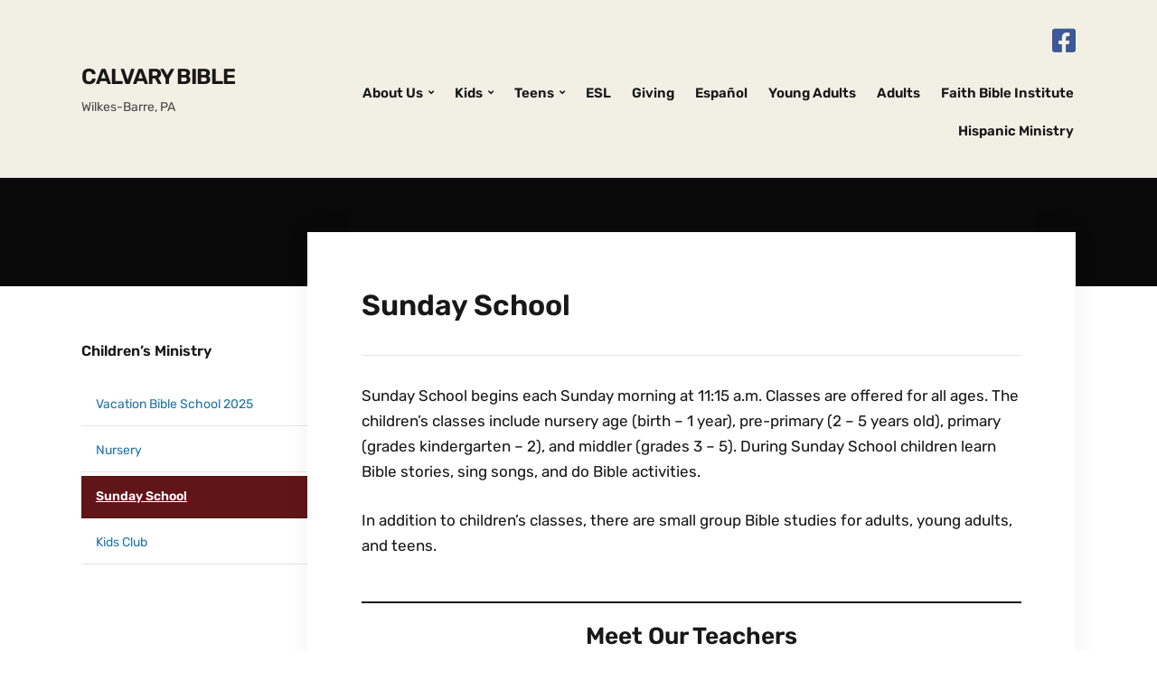

--- FILE ---
content_type: text/html; charset=UTF-8
request_url: https://www.calvarybiblewb.org/kids/sunday-school
body_size: 14749
content:
<!DOCTYPE html>
<html lang="en-US" prefix="og: https://ogp.me/ns#">
<head>
	<meta charset="UTF-8" />
	<meta http-equiv="X-UA-Compatible" content="IE=edge" />
	<meta name="viewport" content="width=device-width, initial-scale=1.0" />
<link rel="profile" href="//gmpg.org/xfn/11" />
	<link rel="alternate" hreflang="en" href="https://www.calvarybiblewb.org/kids/sunday-school" />
<link rel="alternate" hreflang="es" href="https://www.calvarybiblewb.org/es/ninos/escuela-dominical" />

<!-- Search Engine Optimization by Rank Math - https://rankmath.com/ -->
<title>Sunday School - Calvary Bible</title>
<meta name="description" content="Sunday School begins each Sunday morning at 11:15 a.m. Classes are offered for all ages."/>
<meta name="robots" content="index, follow, max-snippet:-1, max-video-preview:-1, max-image-preview:large"/>
<link rel="canonical" href="https://www.calvarybiblewb.org/kids/sunday-school" />
<meta property="og:locale" content="en_US" />
<meta property="og:type" content="article" />
<meta property="og:title" content="Sunday School - Calvary Bible" />
<meta property="og:description" content="Sunday School begins each Sunday morning at 11:15 a.m. Classes are offered for all ages." />
<meta property="og:url" content="https://www.calvarybiblewb.org/kids/sunday-school" />
<meta property="og:site_name" content="Calvary Bible" />
<meta property="og:updated_time" content="2023-07-27T15:44:29-04:00" />
<meta property="og:image" content="https://www.calvarybiblewb.org/wp-content/uploads/churchportraits-35.jpg" />
<meta property="og:image:secure_url" content="https://www.calvarybiblewb.org/wp-content/uploads/churchportraits-35.jpg" />
<meta property="og:image:width" content="1024" />
<meta property="og:image:height" content="1534" />
<meta property="og:image:alt" content="Sunday School" />
<meta property="og:image:type" content="image/jpeg" />
<meta property="article:published_time" content="2017-05-16T17:15:46-04:00" />
<meta property="article:modified_time" content="2023-07-27T15:44:29-04:00" />
<meta name="twitter:card" content="summary_large_image" />
<meta name="twitter:title" content="Sunday School - Calvary Bible" />
<meta name="twitter:description" content="Sunday School begins each Sunday morning at 11:15 a.m. Classes are offered for all ages." />
<meta name="twitter:image" content="https://www.calvarybiblewb.org/wp-content/uploads/churchportraits-35.jpg" />
<meta name="twitter:label1" content="Time to read" />
<meta name="twitter:data1" content="1 minute" />
<script type="application/ld+json" class="rank-math-schema">{"@context":"https://schema.org","@graph":[{"@type":["Church","Organization"],"@id":"https://www.calvarybiblewb.org/#organization","name":"Calvary Bible","url":"https://www.calvarybiblewb.org","openingHours":["Monday,Tuesday,Wednesday,Thursday,Friday,Saturday,Sunday 09:00-17:00"]},{"@type":"WebSite","@id":"https://www.calvarybiblewb.org/#website","url":"https://www.calvarybiblewb.org","name":"Calvary Bible","publisher":{"@id":"https://www.calvarybiblewb.org/#organization"},"inLanguage":"en-US"},{"@type":"ImageObject","@id":"https://www.calvarybiblewb.org/wp-content/uploads/churchportraits-35-684x1024.jpg","url":"https://www.calvarybiblewb.org/wp-content/uploads/churchportraits-35-684x1024.jpg","width":"200","height":"200","inLanguage":"en-US"},{"@type":"WebPage","@id":"https://www.calvarybiblewb.org/kids/sunday-school#webpage","url":"https://www.calvarybiblewb.org/kids/sunday-school","name":"Sunday School - Calvary Bible","datePublished":"2017-05-16T17:15:46-04:00","dateModified":"2023-07-27T15:44:29-04:00","isPartOf":{"@id":"https://www.calvarybiblewb.org/#website"},"primaryImageOfPage":{"@id":"https://www.calvarybiblewb.org/wp-content/uploads/churchportraits-35-684x1024.jpg"},"inLanguage":"en-US"},{"@type":"Person","@id":"https://www.calvarybiblewb.org/author/nathan-d-gillow","name":"Nathan D. Gillow","url":"https://www.calvarybiblewb.org/author/nathan-d-gillow","image":{"@type":"ImageObject","@id":"https://secure.gravatar.com/avatar/aca6a42acfc9004e4411adda036bfffaebe2e1224c08074f0735f95d1fd4eb25?s=96&amp;d=mm&amp;r=g","url":"https://secure.gravatar.com/avatar/aca6a42acfc9004e4411adda036bfffaebe2e1224c08074f0735f95d1fd4eb25?s=96&amp;d=mm&amp;r=g","caption":"Nathan D. Gillow","inLanguage":"en-US"},"sameAs":["https://calvarybiblewb.org/"],"worksFor":{"@id":"https://www.calvarybiblewb.org/#organization"}},{"@type":"Article","headline":"Sunday School - Calvary Bible","datePublished":"2017-05-16T17:15:46-04:00","dateModified":"2023-07-27T15:44:29-04:00","author":{"@id":"https://www.calvarybiblewb.org/author/nathan-d-gillow","name":"Nathan D. Gillow"},"publisher":{"@id":"https://www.calvarybiblewb.org/#organization"},"description":"Sunday School begins each Sunday morning at 11:15 a.m. Classes are offered for all ages.","name":"Sunday School - Calvary Bible","@id":"https://www.calvarybiblewb.org/kids/sunday-school#richSnippet","isPartOf":{"@id":"https://www.calvarybiblewb.org/kids/sunday-school#webpage"},"image":{"@id":"https://www.calvarybiblewb.org/wp-content/uploads/churchportraits-35-684x1024.jpg"},"inLanguage":"en-US","mainEntityOfPage":{"@id":"https://www.calvarybiblewb.org/kids/sunday-school#webpage"}}]}</script>
<!-- /Rank Math WordPress SEO plugin -->

<link rel='dns-prefetch' href='//www.googletagmanager.com' />
<link rel='dns-prefetch' href='//use.fontawesome.com' />
<link rel="alternate" type="application/rss+xml" title="Calvary Bible &raquo; Feed" href="https://www.calvarybiblewb.org/feed" />
<link rel="alternate" type="application/rss+xml" title="Calvary Bible &raquo; Comments Feed" href="https://www.calvarybiblewb.org/comments/feed" />
<link rel="alternate" title="oEmbed (JSON)" type="application/json+oembed" href="https://www.calvarybiblewb.org/wp-json/oembed/1.0/embed?url=https%3A%2F%2Fwww.calvarybiblewb.org%2Fkids%2Fsunday-school" />
<link rel="alternate" title="oEmbed (XML)" type="text/xml+oembed" href="https://www.calvarybiblewb.org/wp-json/oembed/1.0/embed?url=https%3A%2F%2Fwww.calvarybiblewb.org%2Fkids%2Fsunday-school&#038;format=xml" />
<style id='wp-img-auto-sizes-contain-inline-css' type='text/css'>
img:is([sizes=auto i],[sizes^="auto," i]){contain-intrinsic-size:3000px 1500px}
/*# sourceURL=wp-img-auto-sizes-contain-inline-css */
</style>

<style id='wp-emoji-styles-inline-css' type='text/css'>

	img.wp-smiley, img.emoji {
		display: inline !important;
		border: none !important;
		box-shadow: none !important;
		height: 1em !important;
		width: 1em !important;
		margin: 0 0.07em !important;
		vertical-align: -0.1em !important;
		background: none !important;
		padding: 0 !important;
	}
/*# sourceURL=wp-emoji-styles-inline-css */
</style>
<link rel='stylesheet' id='wp-block-library-css' href='https://www.calvarybiblewb.org/wp-includes/css/dist/block-library/style.min.css?ver=1d9eb340d7717a6cbf45d08a2098aa48' type='text/css' media='all' />
<style id='wp-block-heading-inline-css' type='text/css'>
h1:where(.wp-block-heading).has-background,h2:where(.wp-block-heading).has-background,h3:where(.wp-block-heading).has-background,h4:where(.wp-block-heading).has-background,h5:where(.wp-block-heading).has-background,h6:where(.wp-block-heading).has-background{padding:1.25em 2.375em}h1.has-text-align-left[style*=writing-mode]:where([style*=vertical-lr]),h1.has-text-align-right[style*=writing-mode]:where([style*=vertical-rl]),h2.has-text-align-left[style*=writing-mode]:where([style*=vertical-lr]),h2.has-text-align-right[style*=writing-mode]:where([style*=vertical-rl]),h3.has-text-align-left[style*=writing-mode]:where([style*=vertical-lr]),h3.has-text-align-right[style*=writing-mode]:where([style*=vertical-rl]),h4.has-text-align-left[style*=writing-mode]:where([style*=vertical-lr]),h4.has-text-align-right[style*=writing-mode]:where([style*=vertical-rl]),h5.has-text-align-left[style*=writing-mode]:where([style*=vertical-lr]),h5.has-text-align-right[style*=writing-mode]:where([style*=vertical-rl]),h6.has-text-align-left[style*=writing-mode]:where([style*=vertical-lr]),h6.has-text-align-right[style*=writing-mode]:where([style*=vertical-rl]){rotate:180deg}
/*# sourceURL=https://www.calvarybiblewb.org/wp-includes/blocks/heading/style.min.css */
</style>
<style id='wp-block-image-inline-css' type='text/css'>
.wp-block-image>a,.wp-block-image>figure>a{display:inline-block}.wp-block-image img{box-sizing:border-box;height:auto;max-width:100%;vertical-align:bottom}@media not (prefers-reduced-motion){.wp-block-image img.hide{visibility:hidden}.wp-block-image img.show{animation:show-content-image .4s}}.wp-block-image[style*=border-radius] img,.wp-block-image[style*=border-radius]>a{border-radius:inherit}.wp-block-image.has-custom-border img{box-sizing:border-box}.wp-block-image.aligncenter{text-align:center}.wp-block-image.alignfull>a,.wp-block-image.alignwide>a{width:100%}.wp-block-image.alignfull img,.wp-block-image.alignwide img{height:auto;width:100%}.wp-block-image .aligncenter,.wp-block-image .alignleft,.wp-block-image .alignright,.wp-block-image.aligncenter,.wp-block-image.alignleft,.wp-block-image.alignright{display:table}.wp-block-image .aligncenter>figcaption,.wp-block-image .alignleft>figcaption,.wp-block-image .alignright>figcaption,.wp-block-image.aligncenter>figcaption,.wp-block-image.alignleft>figcaption,.wp-block-image.alignright>figcaption{caption-side:bottom;display:table-caption}.wp-block-image .alignleft{float:left;margin:.5em 1em .5em 0}.wp-block-image .alignright{float:right;margin:.5em 0 .5em 1em}.wp-block-image .aligncenter{margin-left:auto;margin-right:auto}.wp-block-image :where(figcaption){margin-bottom:1em;margin-top:.5em}.wp-block-image.is-style-circle-mask img{border-radius:9999px}@supports ((-webkit-mask-image:none) or (mask-image:none)) or (-webkit-mask-image:none){.wp-block-image.is-style-circle-mask img{border-radius:0;-webkit-mask-image:url('data:image/svg+xml;utf8,<svg viewBox="0 0 100 100" xmlns="http://www.w3.org/2000/svg"><circle cx="50" cy="50" r="50"/></svg>');mask-image:url('data:image/svg+xml;utf8,<svg viewBox="0 0 100 100" xmlns="http://www.w3.org/2000/svg"><circle cx="50" cy="50" r="50"/></svg>');mask-mode:alpha;-webkit-mask-position:center;mask-position:center;-webkit-mask-repeat:no-repeat;mask-repeat:no-repeat;-webkit-mask-size:contain;mask-size:contain}}:root :where(.wp-block-image.is-style-rounded img,.wp-block-image .is-style-rounded img){border-radius:9999px}.wp-block-image figure{margin:0}.wp-lightbox-container{display:flex;flex-direction:column;position:relative}.wp-lightbox-container img{cursor:zoom-in}.wp-lightbox-container img:hover+button{opacity:1}.wp-lightbox-container button{align-items:center;backdrop-filter:blur(16px) saturate(180%);background-color:#5a5a5a40;border:none;border-radius:4px;cursor:zoom-in;display:flex;height:20px;justify-content:center;opacity:0;padding:0;position:absolute;right:16px;text-align:center;top:16px;width:20px;z-index:100}@media not (prefers-reduced-motion){.wp-lightbox-container button{transition:opacity .2s ease}}.wp-lightbox-container button:focus-visible{outline:3px auto #5a5a5a40;outline:3px auto -webkit-focus-ring-color;outline-offset:3px}.wp-lightbox-container button:hover{cursor:pointer;opacity:1}.wp-lightbox-container button:focus{opacity:1}.wp-lightbox-container button:focus,.wp-lightbox-container button:hover,.wp-lightbox-container button:not(:hover):not(:active):not(.has-background){background-color:#5a5a5a40;border:none}.wp-lightbox-overlay{box-sizing:border-box;cursor:zoom-out;height:100vh;left:0;overflow:hidden;position:fixed;top:0;visibility:hidden;width:100%;z-index:100000}.wp-lightbox-overlay .close-button{align-items:center;cursor:pointer;display:flex;justify-content:center;min-height:40px;min-width:40px;padding:0;position:absolute;right:calc(env(safe-area-inset-right) + 16px);top:calc(env(safe-area-inset-top) + 16px);z-index:5000000}.wp-lightbox-overlay .close-button:focus,.wp-lightbox-overlay .close-button:hover,.wp-lightbox-overlay .close-button:not(:hover):not(:active):not(.has-background){background:none;border:none}.wp-lightbox-overlay .lightbox-image-container{height:var(--wp--lightbox-container-height);left:50%;overflow:hidden;position:absolute;top:50%;transform:translate(-50%,-50%);transform-origin:top left;width:var(--wp--lightbox-container-width);z-index:9999999999}.wp-lightbox-overlay .wp-block-image{align-items:center;box-sizing:border-box;display:flex;height:100%;justify-content:center;margin:0;position:relative;transform-origin:0 0;width:100%;z-index:3000000}.wp-lightbox-overlay .wp-block-image img{height:var(--wp--lightbox-image-height);min-height:var(--wp--lightbox-image-height);min-width:var(--wp--lightbox-image-width);width:var(--wp--lightbox-image-width)}.wp-lightbox-overlay .wp-block-image figcaption{display:none}.wp-lightbox-overlay button{background:none;border:none}.wp-lightbox-overlay .scrim{background-color:#fff;height:100%;opacity:.9;position:absolute;width:100%;z-index:2000000}.wp-lightbox-overlay.active{visibility:visible}@media not (prefers-reduced-motion){.wp-lightbox-overlay.active{animation:turn-on-visibility .25s both}.wp-lightbox-overlay.active img{animation:turn-on-visibility .35s both}.wp-lightbox-overlay.show-closing-animation:not(.active){animation:turn-off-visibility .35s both}.wp-lightbox-overlay.show-closing-animation:not(.active) img{animation:turn-off-visibility .25s both}.wp-lightbox-overlay.zoom.active{animation:none;opacity:1;visibility:visible}.wp-lightbox-overlay.zoom.active .lightbox-image-container{animation:lightbox-zoom-in .4s}.wp-lightbox-overlay.zoom.active .lightbox-image-container img{animation:none}.wp-lightbox-overlay.zoom.active .scrim{animation:turn-on-visibility .4s forwards}.wp-lightbox-overlay.zoom.show-closing-animation:not(.active){animation:none}.wp-lightbox-overlay.zoom.show-closing-animation:not(.active) .lightbox-image-container{animation:lightbox-zoom-out .4s}.wp-lightbox-overlay.zoom.show-closing-animation:not(.active) .lightbox-image-container img{animation:none}.wp-lightbox-overlay.zoom.show-closing-animation:not(.active) .scrim{animation:turn-off-visibility .4s forwards}}@keyframes show-content-image{0%{visibility:hidden}99%{visibility:hidden}to{visibility:visible}}@keyframes turn-on-visibility{0%{opacity:0}to{opacity:1}}@keyframes turn-off-visibility{0%{opacity:1;visibility:visible}99%{opacity:0;visibility:visible}to{opacity:0;visibility:hidden}}@keyframes lightbox-zoom-in{0%{transform:translate(calc((-100vw + var(--wp--lightbox-scrollbar-width))/2 + var(--wp--lightbox-initial-left-position)),calc(-50vh + var(--wp--lightbox-initial-top-position))) scale(var(--wp--lightbox-scale))}to{transform:translate(-50%,-50%) scale(1)}}@keyframes lightbox-zoom-out{0%{transform:translate(-50%,-50%) scale(1);visibility:visible}99%{visibility:visible}to{transform:translate(calc((-100vw + var(--wp--lightbox-scrollbar-width))/2 + var(--wp--lightbox-initial-left-position)),calc(-50vh + var(--wp--lightbox-initial-top-position))) scale(var(--wp--lightbox-scale));visibility:hidden}}
/*# sourceURL=https://www.calvarybiblewb.org/wp-includes/blocks/image/style.min.css */
</style>
<style id='wp-block-paragraph-inline-css' type='text/css'>
.is-small-text{font-size:.875em}.is-regular-text{font-size:1em}.is-large-text{font-size:2.25em}.is-larger-text{font-size:3em}.has-drop-cap:not(:focus):first-letter{float:left;font-size:8.4em;font-style:normal;font-weight:100;line-height:.68;margin:.05em .1em 0 0;text-transform:uppercase}body.rtl .has-drop-cap:not(:focus):first-letter{float:none;margin-left:.1em}p.has-drop-cap.has-background{overflow:hidden}:root :where(p.has-background){padding:1.25em 2.375em}:where(p.has-text-color:not(.has-link-color)) a{color:inherit}p.has-text-align-left[style*="writing-mode:vertical-lr"],p.has-text-align-right[style*="writing-mode:vertical-rl"]{rotate:180deg}
/*# sourceURL=https://www.calvarybiblewb.org/wp-includes/blocks/paragraph/style.min.css */
</style>
<style id='wp-block-separator-inline-css' type='text/css'>
@charset "UTF-8";.wp-block-separator{border:none;border-top:2px solid}:root :where(.wp-block-separator.is-style-dots){height:auto;line-height:1;text-align:center}:root :where(.wp-block-separator.is-style-dots):before{color:currentColor;content:"···";font-family:serif;font-size:1.5em;letter-spacing:2em;padding-left:2em}.wp-block-separator.is-style-dots{background:none!important;border:none!important}
/*# sourceURL=https://www.calvarybiblewb.org/wp-includes/blocks/separator/style.min.css */
</style>
<style id='wp-block-spacer-inline-css' type='text/css'>
.wp-block-spacer{clear:both}
/*# sourceURL=https://www.calvarybiblewb.org/wp-includes/blocks/spacer/style.min.css */
</style>
<style id='global-styles-inline-css' type='text/css'>
:root{--wp--preset--aspect-ratio--square: 1;--wp--preset--aspect-ratio--4-3: 4/3;--wp--preset--aspect-ratio--3-4: 3/4;--wp--preset--aspect-ratio--3-2: 3/2;--wp--preset--aspect-ratio--2-3: 2/3;--wp--preset--aspect-ratio--16-9: 16/9;--wp--preset--aspect-ratio--9-16: 9/16;--wp--preset--color--black: #000000;--wp--preset--color--cyan-bluish-gray: #abb8c3;--wp--preset--color--white: #ffffff;--wp--preset--color--pale-pink: #f78da7;--wp--preset--color--vivid-red: #cf2e2e;--wp--preset--color--luminous-vivid-orange: #ff6900;--wp--preset--color--luminous-vivid-amber: #fcb900;--wp--preset--color--light-green-cyan: #7bdcb5;--wp--preset--color--vivid-green-cyan: #00d084;--wp--preset--color--pale-cyan-blue: #8ed1fc;--wp--preset--color--vivid-cyan-blue: #0693e3;--wp--preset--color--vivid-purple: #9b51e0;--wp--preset--gradient--vivid-cyan-blue-to-vivid-purple: linear-gradient(135deg,rgb(6,147,227) 0%,rgb(155,81,224) 100%);--wp--preset--gradient--light-green-cyan-to-vivid-green-cyan: linear-gradient(135deg,rgb(122,220,180) 0%,rgb(0,208,130) 100%);--wp--preset--gradient--luminous-vivid-amber-to-luminous-vivid-orange: linear-gradient(135deg,rgb(252,185,0) 0%,rgb(255,105,0) 100%);--wp--preset--gradient--luminous-vivid-orange-to-vivid-red: linear-gradient(135deg,rgb(255,105,0) 0%,rgb(207,46,46) 100%);--wp--preset--gradient--very-light-gray-to-cyan-bluish-gray: linear-gradient(135deg,rgb(238,238,238) 0%,rgb(169,184,195) 100%);--wp--preset--gradient--cool-to-warm-spectrum: linear-gradient(135deg,rgb(74,234,220) 0%,rgb(151,120,209) 20%,rgb(207,42,186) 40%,rgb(238,44,130) 60%,rgb(251,105,98) 80%,rgb(254,248,76) 100%);--wp--preset--gradient--blush-light-purple: linear-gradient(135deg,rgb(255,206,236) 0%,rgb(152,150,240) 100%);--wp--preset--gradient--blush-bordeaux: linear-gradient(135deg,rgb(254,205,165) 0%,rgb(254,45,45) 50%,rgb(107,0,62) 100%);--wp--preset--gradient--luminous-dusk: linear-gradient(135deg,rgb(255,203,112) 0%,rgb(199,81,192) 50%,rgb(65,88,208) 100%);--wp--preset--gradient--pale-ocean: linear-gradient(135deg,rgb(255,245,203) 0%,rgb(182,227,212) 50%,rgb(51,167,181) 100%);--wp--preset--gradient--electric-grass: linear-gradient(135deg,rgb(202,248,128) 0%,rgb(113,206,126) 100%);--wp--preset--gradient--midnight: linear-gradient(135deg,rgb(2,3,129) 0%,rgb(40,116,252) 100%);--wp--preset--font-size--small: 13px;--wp--preset--font-size--medium: 20px;--wp--preset--font-size--large: 36px;--wp--preset--font-size--x-large: 42px;--wp--preset--spacing--20: 0.44rem;--wp--preset--spacing--30: 0.67rem;--wp--preset--spacing--40: 1rem;--wp--preset--spacing--50: 1.5rem;--wp--preset--spacing--60: 2.25rem;--wp--preset--spacing--70: 3.38rem;--wp--preset--spacing--80: 5.06rem;--wp--preset--shadow--natural: 6px 6px 9px rgba(0, 0, 0, 0.2);--wp--preset--shadow--deep: 12px 12px 50px rgba(0, 0, 0, 0.4);--wp--preset--shadow--sharp: 6px 6px 0px rgba(0, 0, 0, 0.2);--wp--preset--shadow--outlined: 6px 6px 0px -3px rgb(255, 255, 255), 6px 6px rgb(0, 0, 0);--wp--preset--shadow--crisp: 6px 6px 0px rgb(0, 0, 0);}:where(.is-layout-flex){gap: 0.5em;}:where(.is-layout-grid){gap: 0.5em;}body .is-layout-flex{display: flex;}.is-layout-flex{flex-wrap: wrap;align-items: center;}.is-layout-flex > :is(*, div){margin: 0;}body .is-layout-grid{display: grid;}.is-layout-grid > :is(*, div){margin: 0;}:where(.wp-block-columns.is-layout-flex){gap: 2em;}:where(.wp-block-columns.is-layout-grid){gap: 2em;}:where(.wp-block-post-template.is-layout-flex){gap: 1.25em;}:where(.wp-block-post-template.is-layout-grid){gap: 1.25em;}.has-black-color{color: var(--wp--preset--color--black) !important;}.has-cyan-bluish-gray-color{color: var(--wp--preset--color--cyan-bluish-gray) !important;}.has-white-color{color: var(--wp--preset--color--white) !important;}.has-pale-pink-color{color: var(--wp--preset--color--pale-pink) !important;}.has-vivid-red-color{color: var(--wp--preset--color--vivid-red) !important;}.has-luminous-vivid-orange-color{color: var(--wp--preset--color--luminous-vivid-orange) !important;}.has-luminous-vivid-amber-color{color: var(--wp--preset--color--luminous-vivid-amber) !important;}.has-light-green-cyan-color{color: var(--wp--preset--color--light-green-cyan) !important;}.has-vivid-green-cyan-color{color: var(--wp--preset--color--vivid-green-cyan) !important;}.has-pale-cyan-blue-color{color: var(--wp--preset--color--pale-cyan-blue) !important;}.has-vivid-cyan-blue-color{color: var(--wp--preset--color--vivid-cyan-blue) !important;}.has-vivid-purple-color{color: var(--wp--preset--color--vivid-purple) !important;}.has-black-background-color{background-color: var(--wp--preset--color--black) !important;}.has-cyan-bluish-gray-background-color{background-color: var(--wp--preset--color--cyan-bluish-gray) !important;}.has-white-background-color{background-color: var(--wp--preset--color--white) !important;}.has-pale-pink-background-color{background-color: var(--wp--preset--color--pale-pink) !important;}.has-vivid-red-background-color{background-color: var(--wp--preset--color--vivid-red) !important;}.has-luminous-vivid-orange-background-color{background-color: var(--wp--preset--color--luminous-vivid-orange) !important;}.has-luminous-vivid-amber-background-color{background-color: var(--wp--preset--color--luminous-vivid-amber) !important;}.has-light-green-cyan-background-color{background-color: var(--wp--preset--color--light-green-cyan) !important;}.has-vivid-green-cyan-background-color{background-color: var(--wp--preset--color--vivid-green-cyan) !important;}.has-pale-cyan-blue-background-color{background-color: var(--wp--preset--color--pale-cyan-blue) !important;}.has-vivid-cyan-blue-background-color{background-color: var(--wp--preset--color--vivid-cyan-blue) !important;}.has-vivid-purple-background-color{background-color: var(--wp--preset--color--vivid-purple) !important;}.has-black-border-color{border-color: var(--wp--preset--color--black) !important;}.has-cyan-bluish-gray-border-color{border-color: var(--wp--preset--color--cyan-bluish-gray) !important;}.has-white-border-color{border-color: var(--wp--preset--color--white) !important;}.has-pale-pink-border-color{border-color: var(--wp--preset--color--pale-pink) !important;}.has-vivid-red-border-color{border-color: var(--wp--preset--color--vivid-red) !important;}.has-luminous-vivid-orange-border-color{border-color: var(--wp--preset--color--luminous-vivid-orange) !important;}.has-luminous-vivid-amber-border-color{border-color: var(--wp--preset--color--luminous-vivid-amber) !important;}.has-light-green-cyan-border-color{border-color: var(--wp--preset--color--light-green-cyan) !important;}.has-vivid-green-cyan-border-color{border-color: var(--wp--preset--color--vivid-green-cyan) !important;}.has-pale-cyan-blue-border-color{border-color: var(--wp--preset--color--pale-cyan-blue) !important;}.has-vivid-cyan-blue-border-color{border-color: var(--wp--preset--color--vivid-cyan-blue) !important;}.has-vivid-purple-border-color{border-color: var(--wp--preset--color--vivid-purple) !important;}.has-vivid-cyan-blue-to-vivid-purple-gradient-background{background: var(--wp--preset--gradient--vivid-cyan-blue-to-vivid-purple) !important;}.has-light-green-cyan-to-vivid-green-cyan-gradient-background{background: var(--wp--preset--gradient--light-green-cyan-to-vivid-green-cyan) !important;}.has-luminous-vivid-amber-to-luminous-vivid-orange-gradient-background{background: var(--wp--preset--gradient--luminous-vivid-amber-to-luminous-vivid-orange) !important;}.has-luminous-vivid-orange-to-vivid-red-gradient-background{background: var(--wp--preset--gradient--luminous-vivid-orange-to-vivid-red) !important;}.has-very-light-gray-to-cyan-bluish-gray-gradient-background{background: var(--wp--preset--gradient--very-light-gray-to-cyan-bluish-gray) !important;}.has-cool-to-warm-spectrum-gradient-background{background: var(--wp--preset--gradient--cool-to-warm-spectrum) !important;}.has-blush-light-purple-gradient-background{background: var(--wp--preset--gradient--blush-light-purple) !important;}.has-blush-bordeaux-gradient-background{background: var(--wp--preset--gradient--blush-bordeaux) !important;}.has-luminous-dusk-gradient-background{background: var(--wp--preset--gradient--luminous-dusk) !important;}.has-pale-ocean-gradient-background{background: var(--wp--preset--gradient--pale-ocean) !important;}.has-electric-grass-gradient-background{background: var(--wp--preset--gradient--electric-grass) !important;}.has-midnight-gradient-background{background: var(--wp--preset--gradient--midnight) !important;}.has-small-font-size{font-size: var(--wp--preset--font-size--small) !important;}.has-medium-font-size{font-size: var(--wp--preset--font-size--medium) !important;}.has-large-font-size{font-size: var(--wp--preset--font-size--large) !important;}.has-x-large-font-size{font-size: var(--wp--preset--font-size--x-large) !important;}
/*# sourceURL=global-styles-inline-css */
</style>

<style id='classic-theme-styles-inline-css' type='text/css'>
/*! This file is auto-generated */
.wp-block-button__link{color:#fff;background-color:#32373c;border-radius:9999px;box-shadow:none;text-decoration:none;padding:calc(.667em + 2px) calc(1.333em + 2px);font-size:1.125em}.wp-block-file__button{background:#32373c;color:#fff;text-decoration:none}
/*# sourceURL=/wp-includes/css/classic-themes.min.css */
</style>
<style id='font-awesome-svg-styles-default-inline-css' type='text/css'>
.svg-inline--fa {
  display: inline-block;
  height: 1em;
  overflow: visible;
  vertical-align: -.125em;
}
/*# sourceURL=font-awesome-svg-styles-default-inline-css */
</style>
<link rel='stylesheet' id='font-awesome-svg-styles-css' href='https://www.calvarybiblewb.org/wp-content/uploads/font-awesome/v5.10.2/css/svg-with-js.css' type='text/css' media='all' />
<style id='font-awesome-svg-styles-inline-css' type='text/css'>
   .wp-block-font-awesome-icon svg::before,
   .wp-rich-text-font-awesome-icon svg::before {content: unset;}
/*# sourceURL=font-awesome-svg-styles-inline-css */
</style>
<link rel='stylesheet' id='contact-form-7-css' href='https://www.calvarybiblewb.org/wp-content/plugins/contact-form-7/includes/css/styles.css?ver=6.1.4' type='text/css' media='all' />
<link rel='stylesheet' id='wpml-legacy-horizontal-list-0-css' href='//www.calvarybiblewb.org/wp-content/plugins/sitepress-multilingual-cms/templates/language-switchers/legacy-list-horizontal/style.css?ver=1' type='text/css' media='all' />
<link rel='stylesheet' id='wpml-menu-item-0-css' href='//www.calvarybiblewb.org/wp-content/plugins/sitepress-multilingual-cms/templates/language-switchers/menu-item/style.css?ver=1' type='text/css' media='all' />
<link rel='stylesheet' id='faith-style-css' href='https://www.calvarybiblewb.org/wp-content/themes/faith/style.css?ver=1d9eb340d7717a6cbf45d08a2098aa48' type='text/css' media='all' />
<style id='faith-style-inline-css' type='text/css'>

		/* Custom Accent Color */
		:root {
			--faith-primary-accent-color: #601618;
		}

		/* Custom Link:hover Color */
		:root {
			--faith-link-color-hover: #601618;
		}
/*# sourceURL=faith-style-inline-css */
</style>
<link rel='stylesheet' id='child-style-css' href='https://www.calvarybiblewb.org/wp-content/themes/childlike-faith/style.css?ver=17.05.0' type='text/css' media='all' />
<link rel='stylesheet' id='ilovewp-icomoon-css' href='https://www.calvarybiblewb.org/wp-content/themes/faith/css/icomoon.css?ver=17.05.0' type='text/css' media='all' />
<link rel='stylesheet' id='font-awesome-official-css' href='https://use.fontawesome.com/releases/v5.10.2/css/all.css' type='text/css' media='all' integrity="sha384-rtJEYb85SiYWgfpCr0jn174XgJTn4rptSOQsMroFBPQSGLdOC5IbubP6lJ35qoM9" crossorigin="anonymous" />
<link rel='stylesheet' id='kadence-blocks-rowlayout-css' href='https://www.calvarybiblewb.org/wp-content/plugins/kadence-blocks/dist/style-blocks-rowlayout.css?ver=3.5.32' type='text/css' media='all' />
<link rel='stylesheet' id='kadence-blocks-column-css' href='https://www.calvarybiblewb.org/wp-content/plugins/kadence-blocks/dist/style-blocks-column.css?ver=3.5.32' type='text/css' media='all' />
<style id='kadence-blocks-global-variables-inline-css' type='text/css'>
:root {--global-kb-font-size-sm:clamp(0.8rem, 0.73rem + 0.217vw, 0.9rem);--global-kb-font-size-md:clamp(1.1rem, 0.995rem + 0.326vw, 1.25rem);--global-kb-font-size-lg:clamp(1.75rem, 1.576rem + 0.543vw, 2rem);--global-kb-font-size-xl:clamp(2.25rem, 1.728rem + 1.63vw, 3rem);--global-kb-font-size-xxl:clamp(2.5rem, 1.456rem + 3.26vw, 4rem);--global-kb-font-size-xxxl:clamp(2.75rem, 0.489rem + 7.065vw, 6rem);}:root {--global-palette1: #3182CE;--global-palette2: #2B6CB0;--global-palette3: #1A202C;--global-palette4: #2D3748;--global-palette5: #4A5568;--global-palette6: #718096;--global-palette7: #EDF2F7;--global-palette8: #F7FAFC;--global-palette9: #ffffff;}
/*# sourceURL=kadence-blocks-global-variables-inline-css */
</style>
<style id='kadence_blocks_css-inline-css' type='text/css'>
.kb-row-layout-id_fbd36f-30 > .kt-row-column-wrap{padding-top:25px;padding-bottom:25px;grid-template-columns:minmax(0, 1fr) minmax(0, 2fr);}@media all and (max-width: 767px){.kb-row-layout-id_fbd36f-30 > .kt-row-column-wrap{grid-template-columns:minmax(0, 1fr);}}.kadence-column_9675de-35 > .kt-inside-inner-col{column-gap:var(--global-kb-gap-sm, 1rem);}.kadence-column_9675de-35 > .kt-inside-inner-col{flex-direction:column;}.kadence-column_9675de-35 > .kt-inside-inner-col > .aligncenter{width:100%;}@media all and (max-width: 1024px){.kadence-column_9675de-35 > .kt-inside-inner-col{flex-direction:column;justify-content:center;}}@media all and (max-width: 767px){.kadence-column_9675de-35 > .kt-inside-inner-col{flex-direction:column;justify-content:center;}}.kadence-column_0ab0df-43 > .kt-inside-inner-col{column-gap:var(--global-kb-gap-sm, 1rem);}.kadence-column_0ab0df-43 > .kt-inside-inner-col{flex-direction:column;}.kadence-column_0ab0df-43 > .kt-inside-inner-col > .aligncenter{width:100%;}@media all and (max-width: 1024px){.kadence-column_0ab0df-43 > .kt-inside-inner-col{flex-direction:column;justify-content:center;}}@media all and (max-width: 767px){.kadence-column_0ab0df-43 > .kt-inside-inner-col{flex-direction:column;justify-content:center;}}.kb-row-layout-id_78eac3-e8 > .kt-row-column-wrap{padding-top:25px;padding-bottom:25px;grid-template-columns:minmax(0, 2fr) minmax(0, 1fr);}@media all and (max-width: 767px){.kb-row-layout-id_78eac3-e8 > .kt-row-column-wrap{grid-template-columns:minmax(0, 1fr);}.kb-row-layout-id_78eac3-e8 > .kt-row-column-wrap > .wp-block-kadence-column:nth-child(1 of *:not(style)){order:2;}.kb-row-layout-id_78eac3-e8 > .kt-row-column-wrap > .wp-block-kadence-column:nth-child(2 of *:not(style)){order:1;}.kb-row-layout-id_78eac3-e8 > .kt-row-column-wrap > .wp-block-kadence-column:nth-child(3 of *:not(style)){order:12;}.kb-row-layout-id_78eac3-e8 > .kt-row-column-wrap > .wp-block-kadence-column:nth-child(4 of *:not(style)){order:11;}.kb-row-layout-id_78eac3-e8 > .kt-row-column-wrap > .wp-block-kadence-column:nth-child(5 of *:not(style)){order:22;}.kb-row-layout-id_78eac3-e8 > .kt-row-column-wrap > .wp-block-kadence-column:nth-child(6 of *:not(style)){order:21;}.kb-row-layout-id_78eac3-e8 > .kt-row-column-wrap > .wp-block-kadence-column:nth-child(7 of *:not(style)){order:32;}.kb-row-layout-id_78eac3-e8 > .kt-row-column-wrap > .wp-block-kadence-column:nth-child(8 of *:not(style)){order:31;}}.kadence-column_c6449b-ab > .kt-inside-inner-col{column-gap:var(--global-kb-gap-sm, 1rem);}.kadence-column_c6449b-ab > .kt-inside-inner-col{flex-direction:column;}.kadence-column_c6449b-ab > .kt-inside-inner-col > .aligncenter{width:100%;}@media all and (max-width: 1024px){.kadence-column_c6449b-ab > .kt-inside-inner-col{flex-direction:column;justify-content:center;}}@media all and (max-width: 767px){.kadence-column_c6449b-ab > .kt-inside-inner-col{flex-direction:column;justify-content:center;}}.kadence-column_6cb7e1-6f > .kt-inside-inner-col{column-gap:var(--global-kb-gap-sm, 1rem);}.kadence-column_6cb7e1-6f > .kt-inside-inner-col{flex-direction:column;}.kadence-column_6cb7e1-6f > .kt-inside-inner-col > .aligncenter{width:100%;}@media all and (max-width: 1024px){.kadence-column_6cb7e1-6f > .kt-inside-inner-col{flex-direction:column;justify-content:center;}}@media all and (max-width: 767px){.kadence-column_6cb7e1-6f > .kt-inside-inner-col{flex-direction:column;justify-content:center;}}.kb-row-layout-id_df82b1-ed > .kt-row-column-wrap{padding-top:25px;padding-bottom:25px;grid-template-columns:minmax(0, 1fr) minmax(0, 2fr);}@media all and (max-width: 767px){.kb-row-layout-id_df82b1-ed > .kt-row-column-wrap{grid-template-columns:minmax(0, 1fr);}}.kadence-column_1cbb81-56 > .kt-inside-inner-col{column-gap:var(--global-kb-gap-sm, 1rem);}.kadence-column_1cbb81-56 > .kt-inside-inner-col{flex-direction:column;}.kadence-column_1cbb81-56 > .kt-inside-inner-col > .aligncenter{width:100%;}@media all and (max-width: 1024px){.kadence-column_1cbb81-56 > .kt-inside-inner-col{flex-direction:column;justify-content:center;}}@media all and (max-width: 767px){.kadence-column_1cbb81-56 > .kt-inside-inner-col{flex-direction:column;justify-content:center;}}.kadence-column_b91caa-c2 > .kt-inside-inner-col{column-gap:var(--global-kb-gap-sm, 1rem);}.kadence-column_b91caa-c2 > .kt-inside-inner-col{flex-direction:column;}.kadence-column_b91caa-c2 > .kt-inside-inner-col > .aligncenter{width:100%;}@media all and (max-width: 1024px){.kadence-column_b91caa-c2 > .kt-inside-inner-col{flex-direction:column;justify-content:center;}}@media all and (max-width: 767px){.kadence-column_b91caa-c2 > .kt-inside-inner-col{flex-direction:column;justify-content:center;}}
/*# sourceURL=kadence_blocks_css-inline-css */
</style>
<link rel='stylesheet' id='font-awesome-official-v4shim-css' href='https://use.fontawesome.com/releases/v5.10.2/css/v4-shims.css' type='text/css' media='all' integrity="sha384-updXts+unDswrMsYxLc5R+HfSmF8CuEIOe48Rj3DoVoPUIImOT1fs26H/tr/H9gC" crossorigin="anonymous" />
<style id='font-awesome-official-v4shim-inline-css' type='text/css'>
@font-face {
font-family: "FontAwesome";
font-display: block;
src: url("https://use.fontawesome.com/releases/v5.10.2/webfonts/fa-brands-400.eot"),
		url("https://use.fontawesome.com/releases/v5.10.2/webfonts/fa-brands-400.eot?#iefix") format("embedded-opentype"),
		url("https://use.fontawesome.com/releases/v5.10.2/webfonts/fa-brands-400.woff2") format("woff2"),
		url("https://use.fontawesome.com/releases/v5.10.2/webfonts/fa-brands-400.woff") format("woff"),
		url("https://use.fontawesome.com/releases/v5.10.2/webfonts/fa-brands-400.ttf") format("truetype"),
		url("https://use.fontawesome.com/releases/v5.10.2/webfonts/fa-brands-400.svg#fontawesome") format("svg");
}

@font-face {
font-family: "FontAwesome";
font-display: block;
src: url("https://use.fontawesome.com/releases/v5.10.2/webfonts/fa-solid-900.eot"),
		url("https://use.fontawesome.com/releases/v5.10.2/webfonts/fa-solid-900.eot?#iefix") format("embedded-opentype"),
		url("https://use.fontawesome.com/releases/v5.10.2/webfonts/fa-solid-900.woff2") format("woff2"),
		url("https://use.fontawesome.com/releases/v5.10.2/webfonts/fa-solid-900.woff") format("woff"),
		url("https://use.fontawesome.com/releases/v5.10.2/webfonts/fa-solid-900.ttf") format("truetype"),
		url("https://use.fontawesome.com/releases/v5.10.2/webfonts/fa-solid-900.svg#fontawesome") format("svg");
}

@font-face {
font-family: "FontAwesome";
font-display: block;
src: url("https://use.fontawesome.com/releases/v5.10.2/webfonts/fa-regular-400.eot"),
		url("https://use.fontawesome.com/releases/v5.10.2/webfonts/fa-regular-400.eot?#iefix") format("embedded-opentype"),
		url("https://use.fontawesome.com/releases/v5.10.2/webfonts/fa-regular-400.woff2") format("woff2"),
		url("https://use.fontawesome.com/releases/v5.10.2/webfonts/fa-regular-400.woff") format("woff"),
		url("https://use.fontawesome.com/releases/v5.10.2/webfonts/fa-regular-400.ttf") format("truetype"),
		url("https://use.fontawesome.com/releases/v5.10.2/webfonts/fa-regular-400.svg#fontawesome") format("svg");
unicode-range: U+F004-F005,U+F007,U+F017,U+F022,U+F024,U+F02E,U+F03E,U+F044,U+F057-F059,U+F06E,U+F070,U+F075,U+F07B-F07C,U+F080,U+F086,U+F089,U+F094,U+F09D,U+F0A0,U+F0A4-F0A7,U+F0C5,U+F0C7-F0C8,U+F0E0,U+F0EB,U+F0F3,U+F0F8,U+F0FE,U+F111,U+F118-F11A,U+F11C,U+F133,U+F144,U+F146,U+F14A,U+F14D-F14E,U+F150-F152,U+F15B-F15C,U+F164-F165,U+F185-F186,U+F191-F192,U+F1AD,U+F1C1-F1C9,U+F1CD,U+F1D8,U+F1E3,U+F1EA,U+F1F6,U+F1F9,U+F20A,U+F247-F249,U+F24D,U+F254-F25B,U+F25D,U+F267,U+F271-F274,U+F279,U+F28B,U+F28D,U+F2B5-F2B6,U+F2B9,U+F2BB,U+F2BD,U+F2C1-F2C2,U+F2D0,U+F2D2,U+F2DC,U+F2ED,U+F328,U+F358-F35B,U+F3A5,U+F3D1,U+F410,U+F4AD;
}
/*# sourceURL=font-awesome-official-v4shim-inline-css */
</style>
<script type="text/javascript" src="https://www.calvarybiblewb.org/wp-includes/js/jquery/jquery.min.js?ver=3.7.1" id="jquery-core-js"></script>
<script type="text/javascript" src="https://www.calvarybiblewb.org/wp-includes/js/jquery/jquery-migrate.min.js?ver=3.4.1" id="jquery-migrate-js"></script>
<script type="text/javascript" src="https://www.calvarybiblewb.org/wp-content/themes/faith/js/superfish.min.js?ver=1" id="jquery-superfish-js"></script>
<script type="text/javascript" src="https://www.calvarybiblewb.org/wp-content/themes/faith/js/jquery.flexslider-min.js?ver=1" id="jquery-flexslider-js"></script>

<!-- Google tag (gtag.js) snippet added by Site Kit -->
<!-- Google Analytics snippet added by Site Kit -->
<script type="text/javascript" src="https://www.googletagmanager.com/gtag/js?id=G-F8F9DBHDKD" id="google_gtagjs-js" async></script>
<script type="text/javascript" id="google_gtagjs-js-after">
/* <![CDATA[ */
window.dataLayer = window.dataLayer || [];function gtag(){dataLayer.push(arguments);}
gtag("set","linker",{"domains":["www.calvarybiblewb.org"]});
gtag("js", new Date());
gtag("set", "developer_id.dZTNiMT", true);
gtag("config", "G-F8F9DBHDKD");
//# sourceURL=google_gtagjs-js-after
/* ]]> */
</script>
<link rel="https://api.w.org/" href="https://www.calvarybiblewb.org/wp-json/" /><link rel="alternate" title="JSON" type="application/json" href="https://www.calvarybiblewb.org/wp-json/wp/v2/pages/402" /><link rel="EditURI" type="application/rsd+xml" title="RSD" href="https://www.calvarybiblewb.org/xmlrpc.php?rsd" />

<link rel='shortlink' href='https://www.calvarybiblewb.org/?p=402' />
<meta name="generator" content="WPML ver:4.2.6 stt:1,2;" />
<meta name="generator" content="Site Kit by Google 1.170.0" /><link rel="icon" href="https://www.calvarybiblewb.org/wp-content/uploads/cropped-cbcwb-favicon-32x32.png" sizes="32x32" />
<link rel="icon" href="https://www.calvarybiblewb.org/wp-content/uploads/cropped-cbcwb-favicon-192x192.png" sizes="192x192" />
<link rel="apple-touch-icon" href="https://www.calvarybiblewb.org/wp-content/uploads/cropped-cbcwb-favicon-180x180.png" />
<meta name="msapplication-TileImage" content="https://www.calvarybiblewb.org/wp-content/uploads/cropped-cbcwb-favicon-270x270.png" />
		<style type="text/css" id="wp-custom-css">
			/* Contact Form 7 */
span.wpcf7-list-item {display: block;}

.wpcf7-custom select { padding: 10px 12px; width:55%; }

.wpcf7-custom input[type="date"] { width:55%}

.wpcf7-custom input[type="submit"] { width: 100%; padding: 20px; }

.wpcf7-text { width: 100%; }
.wpcf7-text__city {}
.wpcf7-text__state { width: 33%; }
.wpcf7-text__zip { width: 63%; float: right; }

/* Google reCaptcha */
.grecaptcha-badge { visibility: hidden; }

/* Generic */
.post-single ul li {
	list-style-type: none;
}

a:hover, a:active {
	color: #601618 !important;
}

.ilovewp-page-front {
	display: none;
}

.copy-ilovewp { display: none; }		</style>
		
</head>

<body class="wp-singular page-template-default page page-id-402 page-child parent-pageid-921 wp-embed-responsive wp-theme-faith wp-child-theme-childlike-faith page-header-default ">


<div id="container">

	<a class="skip-link screen-reader-text" href="#site-main">Skip to content</a>
	<header class="site-header" role="banner">
	
		<div class="wrapper wrapper-header">

			<div id="site-branding">				<p class="site-title"><a href="https://www.calvarybiblewb.org/" rel="home">Calvary Bible</a></p>
				<p class="site-description">Wilkes-Barre, PA</p>			</div><!-- #site-branding -->
			<div id="site-header-navigation">

				<span id="site-mobile-menu-toggle">
	<button class="site-toggle-anchor">
		<span class="site-toggle-icon site-toggle-icon-open is-visible icon-icomoon ilovewp-icon-bars"></span>
		<span class="site-toggle-label site-toggle-label-open is-visible">Menu</span>
		<span class="site-toggle-icon site-toggle-icon-close icon-icomoon ilovewp-icon-bars"></span>
		<span class="site-toggle-label site-toggle-label-close">Menu</span>
	</button><!-- .site-toggle-anchor -->
</span><!-- #site-mobile-menu-toggle --><div id="site-mobile-menu">
	<div class="menu-wrapper">

				<nav class="mobile-menu" aria-label="Mobile Menu">
			<ul id="menu-main-menu" class="menu"><li id="menu-item-934" class="menu-item menu-item-type-post_type menu-item-object-page menu-item-has-children menu-item-934"><a href="https://www.calvarybiblewb.org/about-us">About Us</a><button class="sub-menu-toggle toggle-anchor"><span class="screen-reader-text">Show sub menu</span><i class="icon-icomoon ilovewp-icon-chevron-down"></i></span></button>
<ul class="sub-menu">
	<li id="menu-item-1112" class="menu-item menu-item-type-post_type menu-item-object-page menu-item-1112"><a href="https://www.calvarybiblewb.org/about-us/our-beliefs">Our Beliefs</a></li>
	<li id="menu-item-936" class="menu-item menu-item-type-post_type menu-item-object-page menu-item-936"><a href="https://www.calvarybiblewb.org/about-us/visit">Visit</a></li>
	<li id="menu-item-1343" class="menu-item menu-item-type-post_type menu-item-object-page menu-item-1343"><a href="https://www.calvarybiblewb.org/about-us/our-staff">Our Ministry Team</a></li>
	<li id="menu-item-10243" class="menu-item menu-item-type-post_type menu-item-object-page menu-item-10243"><a href="https://www.calvarybiblewb.org/about-us/new-members">New Members</a></li>
	<li id="menu-item-10244" class="menu-item menu-item-type-post_type menu-item-object-page menu-item-10244"><a href="https://www.calvarybiblewb.org/about-us/children-dedicated">Children Dedicated</a></li>
	<li id="menu-item-937" class="menu-item menu-item-type-post_type menu-item-object-page menu-item-937"><a href="https://www.calvarybiblewb.org/about-us/contact">Contact Us</a></li>
	<li id="menu-item-10303" class="menu-item menu-item-type-post_type menu-item-object-page menu-item-10303"><a href="https://www.calvarybiblewb.org/about-us/easter-sunday-2025">Easter Sunday 2025</a></li>
	<li id="menu-item-10302" class="menu-item menu-item-type-post_type menu-item-object-page menu-item-10302"><a href="https://www.calvarybiblewb.org/about-us/cherry-blossom-2025">Cherry Blossom 2025</a></li>
	<li id="menu-item-10358" class="menu-item menu-item-type-post_type menu-item-object-page menu-item-10358"><a href="https://www.calvarybiblewb.org/kids/vbs2021">Vacation Bible School 2025</a></li>
	<li id="menu-item-10454" class="menu-item menu-item-type-post_type menu-item-object-page menu-item-10454"><a href="https://www.calvarybiblewb.org/about-us/recent-posts">Recent Posts</a></li>
</ul>
</li>
<li id="menu-item-938" class="menu-item menu-item-type-post_type menu-item-object-page current-page-ancestor current-menu-ancestor current-menu-parent current-page-parent current_page_parent current_page_ancestor menu-item-has-children menu-item-938"><a href="https://www.calvarybiblewb.org/kids">Kids</a><button class="sub-menu-toggle toggle-anchor"><span class="screen-reader-text">Show sub menu</span><i class="icon-icomoon ilovewp-icon-chevron-down"></i></span></button>
<ul class="sub-menu">
	<li id="menu-item-939" class="menu-item menu-item-type-post_type menu-item-object-page menu-item-939"><a href="https://www.calvarybiblewb.org/kids/nursery">Nursery</a></li>
	<li id="menu-item-941" class="menu-item menu-item-type-post_type menu-item-object-page current-menu-item page_item page-item-402 current_page_item menu-item-941"><a href="https://www.calvarybiblewb.org/kids/sunday-school" aria-current="page">Sunday School</a></li>
	<li id="menu-item-3662" class="menu-item menu-item-type-post_type menu-item-object-page menu-item-3662"><a href="https://www.calvarybiblewb.org/kids/kids4truth-club">Kids Club</a></li>
	<li id="menu-item-10357" class="menu-item menu-item-type-post_type menu-item-object-page menu-item-10357"><a href="https://www.calvarybiblewb.org/vacation-bible-school-2025">Vacation Bible School 2025</a></li>
</ul>
</li>
<li id="menu-item-943" class="menu-item menu-item-type-post_type menu-item-object-page menu-item-has-children menu-item-943"><a href="https://www.calvarybiblewb.org/teens">Teens</a><button class="sub-menu-toggle toggle-anchor"><span class="screen-reader-text">Show sub menu</span><i class="icon-icomoon ilovewp-icon-chevron-down"></i></span></button>
<ul class="sub-menu">
	<li id="menu-item-944" class="menu-item menu-item-type-post_type menu-item-object-page menu-item-944"><a href="https://www.calvarybiblewb.org/teens/youth-group">Youth Group</a></li>
	<li id="menu-item-945" class="menu-item menu-item-type-post_type menu-item-object-page menu-item-945"><a href="https://www.calvarybiblewb.org/teens/sunday-school">Sunday School</a></li>
</ul>
</li>
<li id="menu-item-1130" class="menu-item menu-item-type-post_type menu-item-object-page menu-item-1130"><a href="https://www.calvarybiblewb.org/resources">ESL</a></li>
<li id="menu-item-9468" class="menu-item menu-item-type-custom menu-item-object-custom menu-item-9468"><a href="https://pushpay.com/g/calvarybiblewb">Giving</a></li>
<li id="menu-item-wpml-ls-25-es" class="menu-item wpml-ls-slot-25 wpml-ls-item wpml-ls-item-es wpml-ls-menu-item wpml-ls-first-item wpml-ls-last-item menu-item-type-wpml_ls_menu_item menu-item-object-wpml_ls_menu_item menu-item-wpml-ls-25-es"><a href="https://www.calvarybiblewb.org/es/ninos/escuela-dominical" title="Español"><span class="wpml-ls-native">Español</span></a></li>
<li id="menu-item-947" class="menu-item menu-item-type-post_type menu-item-object-page menu-item-947"><a href="https://www.calvarybiblewb.org/young-adults">Young Adults</a></li>
<li id="menu-item-948" class="menu-item menu-item-type-post_type menu-item-object-page menu-item-948"><a href="https://www.calvarybiblewb.org/adults">Adults</a></li>
<li id="menu-item-949" class="menu-item menu-item-type-post_type menu-item-object-page menu-item-949"><a href="https://www.calvarybiblewb.org/faith-bible-institute">Faith Bible Institute</a></li>
<li id="menu-item-3072" class="menu-item menu-item-type-post_type menu-item-object-page menu-item-3072"><a href="https://www.calvarybiblewb.org/spanish-ministry">Hispanic Ministry</a></li>
</ul>		</nav><!-- .mobile-menu -->
	</div><!-- .menu-wrapper -->
</div><!-- #site-mobile-menu -->	
									<div id="site-header-search">
						<div id="custom_html-3" class="widget_text widget widget_custom_html"><div class="textwidget custom-html-widget"><a href="https://www.facebook.com/calvarybiblewb"><i class="fab fa-facebook-square fa-2x" style="color: #3b5998"></i></a></div></div>					</div><!-- #site-header-search -->
				
				<nav id="faith-site-menu-main">
					<ul id="menu-main-menu" class="navbar-nav dropdown sf-menu"><li class="menu-item menu-item-type-post_type menu-item-object-page menu-item-has-children menu-item-934"><a href="https://www.calvarybiblewb.org/about-us">About Us</a>
<ul class="sub-menu">
	<li class="menu-item menu-item-type-post_type menu-item-object-page menu-item-1112"><a href="https://www.calvarybiblewb.org/about-us/our-beliefs">Our Beliefs</a></li>
	<li class="menu-item menu-item-type-post_type menu-item-object-page menu-item-936"><a href="https://www.calvarybiblewb.org/about-us/visit">Visit</a></li>
	<li class="menu-item menu-item-type-post_type menu-item-object-page menu-item-1343"><a href="https://www.calvarybiblewb.org/about-us/our-staff">Our Ministry Team</a></li>
	<li class="menu-item menu-item-type-post_type menu-item-object-page menu-item-10243"><a href="https://www.calvarybiblewb.org/about-us/new-members">New Members</a></li>
	<li class="menu-item menu-item-type-post_type menu-item-object-page menu-item-10244"><a href="https://www.calvarybiblewb.org/about-us/children-dedicated">Children Dedicated</a></li>
	<li class="menu-item menu-item-type-post_type menu-item-object-page menu-item-937"><a href="https://www.calvarybiblewb.org/about-us/contact">Contact Us</a></li>
	<li class="menu-item menu-item-type-post_type menu-item-object-page menu-item-10303"><a href="https://www.calvarybiblewb.org/about-us/easter-sunday-2025">Easter Sunday 2025</a></li>
	<li class="menu-item menu-item-type-post_type menu-item-object-page menu-item-10302"><a href="https://www.calvarybiblewb.org/about-us/cherry-blossom-2025">Cherry Blossom 2025</a></li>
	<li class="menu-item menu-item-type-post_type menu-item-object-page menu-item-10358"><a href="https://www.calvarybiblewb.org/kids/vbs2021">Vacation Bible School 2025</a></li>
	<li class="menu-item menu-item-type-post_type menu-item-object-page menu-item-10454"><a href="https://www.calvarybiblewb.org/about-us/recent-posts">Recent Posts</a></li>
</ul>
</li>
<li class="menu-item menu-item-type-post_type menu-item-object-page current-page-ancestor current-menu-ancestor current-menu-parent current-page-parent current_page_parent current_page_ancestor menu-item-has-children menu-item-938"><a href="https://www.calvarybiblewb.org/kids">Kids</a>
<ul class="sub-menu">
	<li class="menu-item menu-item-type-post_type menu-item-object-page menu-item-939"><a href="https://www.calvarybiblewb.org/kids/nursery">Nursery</a></li>
	<li class="menu-item menu-item-type-post_type menu-item-object-page current-menu-item page_item page-item-402 current_page_item menu-item-941"><a href="https://www.calvarybiblewb.org/kids/sunday-school" aria-current="page">Sunday School</a></li>
	<li class="menu-item menu-item-type-post_type menu-item-object-page menu-item-3662"><a href="https://www.calvarybiblewb.org/kids/kids4truth-club">Kids Club</a></li>
	<li class="menu-item menu-item-type-post_type menu-item-object-page menu-item-10357"><a href="https://www.calvarybiblewb.org/vacation-bible-school-2025">Vacation Bible School 2025</a></li>
</ul>
</li>
<li class="menu-item menu-item-type-post_type menu-item-object-page menu-item-has-children menu-item-943"><a href="https://www.calvarybiblewb.org/teens">Teens</a>
<ul class="sub-menu">
	<li class="menu-item menu-item-type-post_type menu-item-object-page menu-item-944"><a href="https://www.calvarybiblewb.org/teens/youth-group">Youth Group</a></li>
	<li class="menu-item menu-item-type-post_type menu-item-object-page menu-item-945"><a href="https://www.calvarybiblewb.org/teens/sunday-school">Sunday School</a></li>
</ul>
</li>
<li class="menu-item menu-item-type-post_type menu-item-object-page menu-item-1130"><a href="https://www.calvarybiblewb.org/resources">ESL</a></li>
<li class="menu-item menu-item-type-custom menu-item-object-custom menu-item-9468"><a href="https://pushpay.com/g/calvarybiblewb">Giving</a></li>
<li class="menu-item wpml-ls-slot-25 wpml-ls-item wpml-ls-item-es wpml-ls-menu-item wpml-ls-first-item wpml-ls-last-item menu-item-type-wpml_ls_menu_item menu-item-object-wpml_ls_menu_item menu-item-wpml-ls-25-es"><a href="https://www.calvarybiblewb.org/es/ninos/escuela-dominical" title="Español"><span class="wpml-ls-native">Español</span></a></li>
<li class="menu-item menu-item-type-post_type menu-item-object-page menu-item-947"><a href="https://www.calvarybiblewb.org/young-adults">Young Adults</a></li>
<li class="menu-item menu-item-type-post_type menu-item-object-page menu-item-948"><a href="https://www.calvarybiblewb.org/adults">Adults</a></li>
<li class="menu-item menu-item-type-post_type menu-item-object-page menu-item-949"><a href="https://www.calvarybiblewb.org/faith-bible-institute">Faith Bible Institute</a></li>
<li class="menu-item menu-item-type-post_type menu-item-object-page menu-item-3072"><a href="https://www.calvarybiblewb.org/spanish-ministry">Hispanic Ministry</a></li>
</ul>				</nav><!-- #menu-main -->
			
			</div><!-- #site-header-navigation -->
						
		</div><!-- .wrapper .wrapper-header -->

	</header><!-- .site-header -->
		<div id="ilovewp-hero" class="ilovewp-hero-blankfill">
	</div><!-- #ilovewp-hero -->

	<div id="site-main" class="page-has-frame">

		<div class="wrapper wrapper-main">
		
			<main id="site-content" class="site-main" role="main">
			
								
				<div class="site-content-wrapper">

					
<article id="post-402" class="post-402 page type-page status-publish hentry">

	<header class="ilovewp-page-intro ilovewp-page-inner">
		<h1 class="title-page">Sunday School</h1>
	</header><!-- .ilovewp-page-intro -->

	<div class="post-single">

		
<p>Sunday School begins each Sunday morning at 11:15 a.m. Classes are offered for all ages. The children’s classes include nursery age (birth – 1 year), pre-primary (2 &#8211; 5 years old), primary (grades kindergarten – 2), and middler (grades 3 &#8211; 5). During Sunday School children learn Bible stories, sing songs, and do Bible activities.</p>



<p>In addition to children&#8217;s classes, there are small group Bible studies for adults, young adults, and teens. </p>



<div style="height:40px" aria-hidden="true" class="wp-block-spacer"></div>



<hr class="wp-block-separator has-css-opacity"/>



<h2 class="wp-block-heading has-text-align-center">Meet Our Teachers</h2>


<div class="kb-row-layout-wrap kb-row-layout-id_fbd36f-30 alignnone wp-block-kadence-rowlayout" id="barb"><div class="kt-row-column-wrap kt-has-2-columns kt-row-layout-right-golden kt-tab-layout-inherit kt-mobile-layout-row kt-row-valign-top">

<div class="wp-block-kadence-column kadence-column_9675de-35 inner-column-1"><div class="kt-inside-inner-col">
<figure class="wp-block-image size-large"><a href="https://www.calvarybiblewb.org/wp-content/uploads/churchportraits-35.jpg"><img fetchpriority="high" decoding="async" width="684" height="1024" src="https://www.calvarybiblewb.org/wp-content/uploads/churchportraits-35-684x1024.jpg" alt="" class="wp-image-2354" srcset="https://www.calvarybiblewb.org/wp-content/uploads/churchportraits-35-684x1024.jpg 684w, https://www.calvarybiblewb.org/wp-content/uploads/churchportraits-35-200x300.jpg 200w, https://www.calvarybiblewb.org/wp-content/uploads/churchportraits-35-100x150.jpg 100w, https://www.calvarybiblewb.org/wp-content/uploads/churchportraits-35-768x1151.jpg 768w, https://www.calvarybiblewb.org/wp-content/uploads/churchportraits-35.jpg 1024w" sizes="(max-width: 684px) 100vw, 684px" /></a></figure>
</div></div>



<div class="wp-block-kadence-column kadence-column_0ab0df-43 inner-column-2"><div class="kt-inside-inner-col">
<p class="has-medium-font-size"><strong>Barb Borovich (Ms. Barb)</strong></p>



<p>Ms. Barb teaches our pre-primary Sunday School class (2 to 5 years old). She has invested in the lives of children for over forty years and loves to see them learn and discover Bible truths. She is a devoted wife to her husband, Joe, who is &#8220;part of the woodwork&#8221; of the church and they are the parents to three adult children and the proud grandparents of seven grandchildren.</p>
</div></div>

</div></div>

<div class="kb-row-layout-wrap kb-row-layout-id_78eac3-e8 alignnone wp-block-kadence-rowlayout" id="sherrie"><div class="kt-row-column-wrap kt-has-2-columns kt-row-layout-left-golden kt-tab-layout-inherit kt-mobile-layout-row kt-row-valign-top">

<div class="wp-block-kadence-column kadence-column_c6449b-ab inner-column-1"><div class="kt-inside-inner-col">
<p class="has-medium-font-size"><strong>Sherrie Garnett (Ms. Sherrie)</strong></p>



<p>Ms. Sherrie teaches our primary Sunday School class (grades kindergarten through 3rd grade). She has been actively involved in children&#8217;s ministries for numerous years and has a desire to see every child come to know Jesus as their Savior. She is the wife of our senior pastor, Sam, and is a proud mother and grandmother.</p>
</div></div>



<div class="wp-block-kadence-column kadence-column_6cb7e1-6f inner-column-2"><div class="kt-inside-inner-col">
<figure class="wp-block-image size-large"><a href="https://www.calvarybiblewb.org/wp-content/uploads/churchportraits-13.jpg"><img decoding="async" width="684" height="1024" src="https://www.calvarybiblewb.org/wp-content/uploads/churchportraits-13-684x1024.jpg" alt="" class="wp-image-2358" srcset="https://www.calvarybiblewb.org/wp-content/uploads/churchportraits-13-684x1024.jpg 684w, https://www.calvarybiblewb.org/wp-content/uploads/churchportraits-13-200x300.jpg 200w, https://www.calvarybiblewb.org/wp-content/uploads/churchportraits-13-100x150.jpg 100w, https://www.calvarybiblewb.org/wp-content/uploads/churchportraits-13-768x1151.jpg 768w, https://www.calvarybiblewb.org/wp-content/uploads/churchportraits-13.jpg 1024w" sizes="(max-width: 684px) 100vw, 684px" /></a></figure>
</div></div>

</div></div>

<div class="kb-row-layout-wrap kb-row-layout-id_df82b1-ed alignnone wp-block-kadence-rowlayout" id="priscilla"><div class="kt-row-column-wrap kt-has-2-columns kt-row-layout-right-golden kt-tab-layout-inherit kt-mobile-layout-row kt-row-valign-top">

<div class="wp-block-kadence-column kadence-column_1cbb81-56 inner-column-1"><div class="kt-inside-inner-col">
<figure class="wp-block-image size-large"><a href="https://www.calvarybiblewb.org/wp-content/uploads/churchportraits-2.jpg"><img decoding="async" width="684" height="1024" src="https://www.calvarybiblewb.org/wp-content/uploads/churchportraits-2-684x1024.jpg" alt="" class="wp-image-2363" srcset="https://www.calvarybiblewb.org/wp-content/uploads/churchportraits-2-684x1024.jpg 684w, https://www.calvarybiblewb.org/wp-content/uploads/churchportraits-2-200x300.jpg 200w, https://www.calvarybiblewb.org/wp-content/uploads/churchportraits-2-100x150.jpg 100w, https://www.calvarybiblewb.org/wp-content/uploads/churchportraits-2-768x1151.jpg 768w, https://www.calvarybiblewb.org/wp-content/uploads/churchportraits-2.jpg 1024w" sizes="(max-width: 684px) 100vw, 684px" /></a></figure>
</div></div>



<div class="wp-block-kadence-column kadence-column_b91caa-c2 inner-column-2"><div class="kt-inside-inner-col">
<p class="has-medium-font-size"><strong>Priscilla Hall (Ms. Priscilla)</strong></p>



<p>Ms. Priscilla teaches our middler Sunday School class (grades 4 through 6). She has been a part of our church for her entire life and &#8220;wears many hats&#8221; &#8211; teaching children, playing piano, directing our choir, and mentoring younger women. Her Sunday School classes are always sure to include fun songs, that kids will remember for the rest of their lives.</p>
</div></div>

</div></div>
		
	</div><!-- .post-single -->

</article><!-- #post-402 -->					
										
				</div><!-- .site-content-wrapper -->
				
							
			</main><!-- #site-content -->
			
			
<aside id="site-aside" role="complementary">

	<div class="site-aside-wrapper">
	
		<div class="widget widget-ilovewp-related-pages"><div class="related-pages-wrapper"><p class="widget-title"><a href="https://www.calvarybiblewb.org/kids">Children&#8217;s Ministry</a></p><ul class="ilovewp-related-pages"><li class="ilovewp-related-page"><a href="https://www.calvarybiblewb.org/kids/vbs2021">Vacation Bible School 2025</a></li><!-- .ilovewp-related-page --><li class="ilovewp-related-page"><a href="https://www.calvarybiblewb.org/kids/nursery">Nursery</a></li><!-- .ilovewp-related-page --><li class="ilovewp-related-page current-menu-item"><a href="https://www.calvarybiblewb.org/kids/sunday-school">Sunday School</a></li><!-- .ilovewp-related-page --><li class="ilovewp-related-page"><a href="https://www.calvarybiblewb.org/kids/kids4truth-club">Kids Club</a></li><!-- .ilovewp-related-page --></ul><!-- .ilovewp-related-pages -->
	</div><!-- .related-pages-wrapper --></div><!-- .widget .widget-ilovewp-related-pages -->
				
	</div><!-- .site-aside-wrapper -->

</aside><!-- #site-aside -->		
		</div><!-- .wrapper .wrapper-main -->

	</div><!-- #site-main -->

	<footer class="site-footer" role="contentinfo">
	
		
<div class="wrapper wrapper-footer">
			
	<div id="site-tertiary" class="site-pre-footer" role="complementary">
	
		<div class="ilovewp-column ilovewp-column-1">
			<div class="ilovewp-column-wrapper">
									<div id="text_icl-2" class="widget widget_text_icl">		<div class="textwidget"><p><span class="widget-title" style="text-align:center;">Sundays</span><br />
<span style="text-align:center;">10:00 am<br />
Sunday School: 11:15 am</span><br />
<br />
<span class="widget-title" style="text-align:center;">Wednesdays</span><br />
7:00 pm</span></p>
</div>
		</div>							</div><!-- .ilovewp-column-wrapper -->
		</div><!-- .ilovewp-column .ilovewp-column-1 --><div class="ilovewp-column ilovewp-column-2">
			<div class="ilovewp-column-wrapper">
									<div id="text-27" class="widget widget_text">			<div class="textwidget">&nbsp;</div>
		</div>							</div><!-- .ilovewp-column-wrapper -->
		</div><!-- .ilovewp-column .ilovewp-column-2 --><div class="ilovewp-column ilovewp-column-3">
			<div class="ilovewp-column-wrapper">
									<div id="text_icl-4" class="widget widget_text_icl">		<div class="textwidget"><p class="widget-title" style="text-align:center;">Contact Us</p>
<p style="text-align:center">
410 South River Street<br />
Wilkes-Barre, PA 18702<br />
<br />
<a href="mailto:church@calvarybiblewb.org">church@calvarybiblewb.org</a><br />
570-824-5868
</p></div>
		</div>							</div><!-- .ilovewp-column-wrapper -->
		</div><!-- .ilovewp-column .ilovewp-column-3 --><div class="ilovewp-column ilovewp-column-4">
			<div class="ilovewp-column-wrapper">
									<div id="text-29" class="widget widget_text">			<div class="textwidget">&nbsp;</div>
		</div>							</div><!-- .ilovewp-column-wrapper -->
		</div><!-- .ilovewp-column .ilovewp-column-4 --><div class="ilovewp-column ilovewp-column-5">
			<div class="ilovewp-column-wrapper">
									<div id="custom_html-5" class="widget_text widget widget_custom_html"><div class="textwidget custom-html-widget"><style>
	.back-to-top, .back-to-top:visited {
		background-color:#ccc;
		padding: 15px 20px 15px 20px;
		color: #182122 !important;
		font-size: 1.5em;
		border: 1px solid #CCC;
		cursor: pointer;
	}
	.back-to-top:hover {
		color: #CCC !important;
		background-color: #182122 !important;
		border: solid 1px #CCC;
		cursor: pointer;
	}
</style>
<script>
function topFunction() {
  document.body.scrollTop = 0;   document.documentElement.scrollTop = 0;
} 
</script>
<p style="text-align:center;"><a  class="back-to-top" title="Back to Top" onclick="topFunction()"><i class="fas fa-arrow-up"></i></a></p></div></div>							</div><!-- .ilovewp-column-wrapper -->
		</div><!-- .ilovewp-column .ilovewp-column-5 -->	
	</div><!-- #site-tertiary .site-pre-footer -->

</div><!-- .wrapper .wrapper-footer -->

		
		<div class="wrapper wrapper-copy">
			<a href="/privacy-policy">Privacy Policy</a>			<p>Copyright &copy; 2026 Calvary Bible. All Rights Reserved.</p>
			<p class="copy-ilovewp"><span class="theme-credit">Theme by <a href="https://www.ilovewp.com/" rel="designer noopener external" target="_blank">ILOVEWP</a></span></p>
		</div><!-- .wrapper .wrapper-copy -->
	
	</footer><!-- .site-footer -->

</div><!-- end #container -->

<script type="speculationrules">
{"prefetch":[{"source":"document","where":{"and":[{"href_matches":"/*"},{"not":{"href_matches":["/wp-*.php","/wp-admin/*","/wp-content/uploads/*","/wp-content/*","/wp-content/plugins/*","/wp-content/themes/childlike-faith/*","/wp-content/themes/faith/*","/*\\?(.+)"]}},{"not":{"selector_matches":"a[rel~=\"nofollow\"]"}},{"not":{"selector_matches":".no-prefetch, .no-prefetch a"}}]},"eagerness":"conservative"}]}
</script>
<script type="text/javascript" src="https://www.calvarybiblewb.org/wp-includes/js/dist/hooks.min.js?ver=dd5603f07f9220ed27f1" id="wp-hooks-js"></script>
<script type="text/javascript" src="https://www.calvarybiblewb.org/wp-includes/js/dist/i18n.min.js?ver=c26c3dc7bed366793375" id="wp-i18n-js"></script>
<script type="text/javascript" id="wp-i18n-js-after">
/* <![CDATA[ */
wp.i18n.setLocaleData( { 'text direction\u0004ltr': [ 'ltr' ] } );
//# sourceURL=wp-i18n-js-after
/* ]]> */
</script>
<script type="text/javascript" src="https://www.calvarybiblewb.org/wp-content/plugins/contact-form-7/includes/swv/js/index.js?ver=6.1.4" id="swv-js"></script>
<script type="text/javascript" id="contact-form-7-js-translations">
/* <![CDATA[ */
( function( domain, translations ) {
	var localeData = translations.locale_data[ domain ] || translations.locale_data.messages;
	localeData[""].domain = domain;
	wp.i18n.setLocaleData( localeData, domain );
} )( "contact-form-7", {"translation-revision-date":"2024-07-17 18:20:30+0000","generator":"WPML String Translation 2.10.4","domain":"messages","locale_data":{"messages":{"":{"domain":"messages","plural-forms":"nplurals=2; plural=n != 1;","lang":"en_US"}}}} );
//# sourceURL=contact-form-7-js-translations
/* ]]> */
</script>
<script type="text/javascript" id="contact-form-7-js-before">
/* <![CDATA[ */
var wpcf7 = {
    "api": {
        "root": "https:\/\/www.calvarybiblewb.org\/wp-json\/",
        "namespace": "contact-form-7\/v1"
    },
    "cached": 1
};
//# sourceURL=contact-form-7-js-before
/* ]]> */
</script>
<script type="text/javascript" src="https://www.calvarybiblewb.org/wp-content/plugins/contact-form-7/includes/js/index.js?ver=6.1.4" id="contact-form-7-js"></script>
<script type="text/javascript" src="https://www.calvarybiblewb.org/wp-content/themes/faith/js/faith.js?ver=17.05.0" id="faith-scripts-js"></script>
<script type="text/javascript" src="https://www.google.com/recaptcha/api.js?render=6LdKaYAUAAAAAFa5DHqIeOKypP4X5JLHPe-CXbyn&amp;ver=3.0" id="google-recaptcha-js"></script>
<script type="text/javascript" src="https://www.calvarybiblewb.org/wp-includes/js/dist/vendor/wp-polyfill.min.js?ver=3.15.0" id="wp-polyfill-js"></script>
<script type="text/javascript" id="wpcf7-recaptcha-js-before">
/* <![CDATA[ */
var wpcf7_recaptcha = {
    "sitekey": "6LdKaYAUAAAAAFa5DHqIeOKypP4X5JLHPe-CXbyn",
    "actions": {
        "homepage": "homepage",
        "contactform": "contactform"
    }
};
//# sourceURL=wpcf7-recaptcha-js-before
/* ]]> */
</script>
<script type="text/javascript" src="https://www.calvarybiblewb.org/wp-content/plugins/contact-form-7/modules/recaptcha/index.js?ver=6.1.4" id="wpcf7-recaptcha-js"></script>
<script id="wp-emoji-settings" type="application/json">
{"baseUrl":"https://s.w.org/images/core/emoji/17.0.2/72x72/","ext":".png","svgUrl":"https://s.w.org/images/core/emoji/17.0.2/svg/","svgExt":".svg","source":{"concatemoji":"https://www.calvarybiblewb.org/wp-includes/js/wp-emoji-release.min.js?ver=1d9eb340d7717a6cbf45d08a2098aa48"}}
</script>
<script type="module">
/* <![CDATA[ */
/*! This file is auto-generated */
const a=JSON.parse(document.getElementById("wp-emoji-settings").textContent),o=(window._wpemojiSettings=a,"wpEmojiSettingsSupports"),s=["flag","emoji"];function i(e){try{var t={supportTests:e,timestamp:(new Date).valueOf()};sessionStorage.setItem(o,JSON.stringify(t))}catch(e){}}function c(e,t,n){e.clearRect(0,0,e.canvas.width,e.canvas.height),e.fillText(t,0,0);t=new Uint32Array(e.getImageData(0,0,e.canvas.width,e.canvas.height).data);e.clearRect(0,0,e.canvas.width,e.canvas.height),e.fillText(n,0,0);const a=new Uint32Array(e.getImageData(0,0,e.canvas.width,e.canvas.height).data);return t.every((e,t)=>e===a[t])}function p(e,t){e.clearRect(0,0,e.canvas.width,e.canvas.height),e.fillText(t,0,0);var n=e.getImageData(16,16,1,1);for(let e=0;e<n.data.length;e++)if(0!==n.data[e])return!1;return!0}function u(e,t,n,a){switch(t){case"flag":return n(e,"\ud83c\udff3\ufe0f\u200d\u26a7\ufe0f","\ud83c\udff3\ufe0f\u200b\u26a7\ufe0f")?!1:!n(e,"\ud83c\udde8\ud83c\uddf6","\ud83c\udde8\u200b\ud83c\uddf6")&&!n(e,"\ud83c\udff4\udb40\udc67\udb40\udc62\udb40\udc65\udb40\udc6e\udb40\udc67\udb40\udc7f","\ud83c\udff4\u200b\udb40\udc67\u200b\udb40\udc62\u200b\udb40\udc65\u200b\udb40\udc6e\u200b\udb40\udc67\u200b\udb40\udc7f");case"emoji":return!a(e,"\ud83e\u1fac8")}return!1}function f(e,t,n,a){let r;const o=(r="undefined"!=typeof WorkerGlobalScope&&self instanceof WorkerGlobalScope?new OffscreenCanvas(300,150):document.createElement("canvas")).getContext("2d",{willReadFrequently:!0}),s=(o.textBaseline="top",o.font="600 32px Arial",{});return e.forEach(e=>{s[e]=t(o,e,n,a)}),s}function r(e){var t=document.createElement("script");t.src=e,t.defer=!0,document.head.appendChild(t)}a.supports={everything:!0,everythingExceptFlag:!0},new Promise(t=>{let n=function(){try{var e=JSON.parse(sessionStorage.getItem(o));if("object"==typeof e&&"number"==typeof e.timestamp&&(new Date).valueOf()<e.timestamp+604800&&"object"==typeof e.supportTests)return e.supportTests}catch(e){}return null}();if(!n){if("undefined"!=typeof Worker&&"undefined"!=typeof OffscreenCanvas&&"undefined"!=typeof URL&&URL.createObjectURL&&"undefined"!=typeof Blob)try{var e="postMessage("+f.toString()+"("+[JSON.stringify(s),u.toString(),c.toString(),p.toString()].join(",")+"));",a=new Blob([e],{type:"text/javascript"});const r=new Worker(URL.createObjectURL(a),{name:"wpTestEmojiSupports"});return void(r.onmessage=e=>{i(n=e.data),r.terminate(),t(n)})}catch(e){}i(n=f(s,u,c,p))}t(n)}).then(e=>{for(const n in e)a.supports[n]=e[n],a.supports.everything=a.supports.everything&&a.supports[n],"flag"!==n&&(a.supports.everythingExceptFlag=a.supports.everythingExceptFlag&&a.supports[n]);var t;a.supports.everythingExceptFlag=a.supports.everythingExceptFlag&&!a.supports.flag,a.supports.everything||((t=a.source||{}).concatemoji?r(t.concatemoji):t.wpemoji&&t.twemoji&&(r(t.twemoji),r(t.wpemoji)))});
//# sourceURL=https://www.calvarybiblewb.org/wp-includes/js/wp-emoji-loader.min.js
/* ]]> */
</script>
<p id="wpml_credit_footer"><a href="https://wpml.org/" rel="nofollow" >Multilingual WordPress</a> with WPML</p>
</body>
</html>

<!-- Page cached by LiteSpeed Cache 7.7 on 2026-01-20 17:32:55 -->

--- FILE ---
content_type: text/css
request_url: https://www.calvarybiblewb.org/wp-content/themes/childlike-faith/style.css?ver=17.05.0
body_size: 482
content:
/*
 Theme Name:   Childlike Faith
 Theme URI:    http://www.ilovewp.com/themes/faith/
 Description:  Child Theme for Faith by ilovewp.com
 Author:       Calvary Bible Church
 Author URI:   http://CalvaryBibleWB.org
 Template:     faith
 Version:      17.05.0
 License:      GNU General Public License v2 or later
 License URI:  http://www.gnu.org/licenses/gpl-2.0.html
 Tags:         Custom Background, Custom Colors, Custom Menu, Editor Style, Education, Featured Images, Footer Widgets, Full Width Template, Left Sidebar, One Column, Right Sidebar, Theme Options, Threaded Comments, Translation Ready, Two Columns
 Text Domain:  childlike-faith
*/

/* **** Remove underline from site menus **** */
.sf-menu .current-menu-item > a,
.sf-menu .sfHover > a,
.sf-menu a:hover, 
.sf-menu a:active,
.sf-menu a:focus {
	color: #e05f28;
	text-decoration: none;
}

/* **** Remove underline from site header **** */
.site-header a:hover, 
.site-header a:focus {
	color: #e05f28;
	text-decoration: none;
}

/* **** Google Maps Embed => Responsive **** */
.google-maps {
    position: relative;
    padding-bottom: 85%; /* This is the aspect ratio */
    height: 0;
    overflow: hidden;
}
.google-maps iframe {
    position: absolute;
    top: 0;
    left: 0;
    width: 100% !important;
    height: 100% !important;
}

/* **** Google reCAPTCHA => Remove Badge **** */
.grecaptcha-badge { visibility: hidden; }